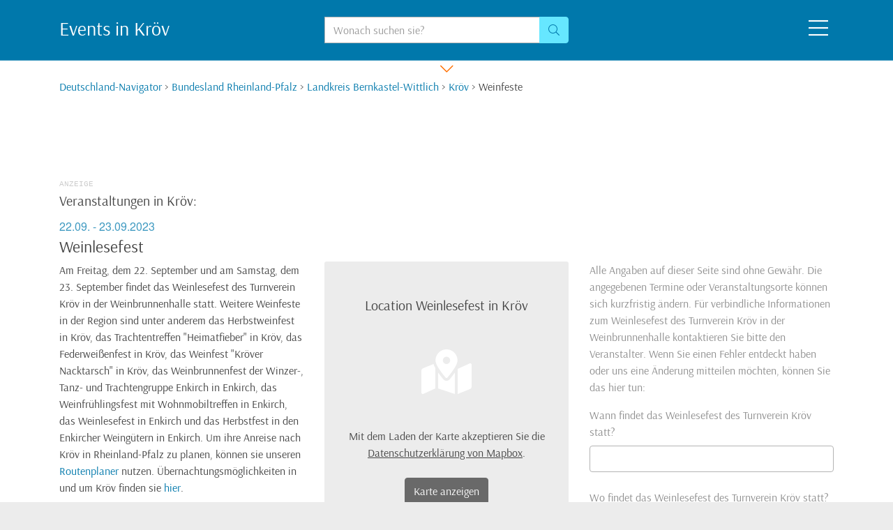

--- FILE ---
content_type: text/html;charset=utf-8
request_url: https://www.deutschland-navigator.de/veranstaltungen/weinlesefest-kroev.html
body_size: 7135
content:
<!DOCTYPE html>
<html lang="de">
  <head>
    <meta charset="utf-8">
    <meta name="viewport" content="width=device-width,initial-scale=1,shrink-to-fit=no">
    <meta name="robots" content="index,follow">
    <meta name="msapplication-config" content="none">
    <title>Weinlesefest in Kröv, Weinfeste in und um Kröv</title>
    <link rel="icon" type="image/png" href="/bilder/favicons/32x32.png" sizes="32x32">
    <link rel="icon" type="image/png" href="/bilder/favicons/16x16.png" sizes="16x16">
    <link rel="manifest" href="/site.webmanifest">
    <link rel="preload" href="/css/bootstrap.css" as="style" fetchpriority="high">
    <link rel="stylesheet" href="/css/bootstrap.css">
    <link rel="stylesheet" href="/css/styles.css" fetchpriority="high">
    <link rel="preload" href="/css/all.min.css" as="style" onload="this.onload=null;this.rel='stylesheet'">
    <link rel="stylesheet" href="/css/bootstrap-datepicker3.css">
    <script src="/js/jquery-3.6.0.min.js"></script>
    <script src="/js/bootstrap.min.js" defer></script>
    <script async src="https://pagead2.googlesyndication.com/pagead/js/adsbygoogle.js?client=ca-pub-0006012445240107" crossorigin="anonymous"></script>
  </head>
  <body class="bg-light">
    <header class="bg-primary">
      <div class="container clearfix" id="tops">
        <div class="row py-4 text-white">
          <div class="d-none d-md-block col-md-6 col-lg-4"><strong class="h3">Events in Kröv</strong></div>
          <div class="col-10 col-md-5 col-lg-4 text-center">
            <form action="/suche.html" method="post" role="search">
              <div class="input-group">
                <label class="sr-only" for="hsuche">Suche:</label>
                <input class="form-control" type="search" name="suche" id="hsuche" placeholder="Wonach suchen sie?">
                <div class="input-group-append"><button class="btn text-primary bg-info btn-outline-info" type="submit" name="btnSuche" value="top" aria-label="Suchen"><i class="fal fa-search"></i></button></div>
              </div>
            </form>
          </div>
          <div class="col-2 col-md-1 col-lg-4 text-right"><i class="fal fa-2x fa-bars icon-menu cursor-pointer mx-2"></i></div>
        </div>
      </div>
    </header>
    <nav class="bg-primary">
      <div class="container">
        <div class="row text-white header-menu header-collapse">
          <div class="col-12">
            <div class="row">
              <div class="col-12 col-sm-6 col-xl-4 text-left">
                <strong>Ort wechseln:</strong> Welchen Ort suchen sie?<br><a href="/bernkastel-kues-54470/ortsinfo.html"><i class="fal fa-angle-right text-white-50"></i> Bernkastel-Kues</a><br><a href="/traben-trarbach-56841/ortsinfo.html"><i class="fal fa-angle-right text-white-50"></i> Traben-Trarbach</a><br><a href="/zeltingen-rachtig-54492/ortsinfo.html"><i class="fal fa-angle-right text-white-50"></i> Zeltingen-Rachtig</a><br><a href="/enkirch-56850/ortsinfo.html"><i class="fal fa-angle-right text-white-50"></i> Enkirch</a><br>
                <br>
                Oder suchen sie einen anderen Ort:<br>
                <form class="mx-auto my-2" action="/suche.html" method="post" role="search">
                  <div class="input-group w-50">
                    <label class="sr-only" for="msuche">Suche:</label>
                    <input class="form-control form-control-sm" type="search" name="suche" id="msuche">
                    <div class="input-group-append"><button class="btn btn-sm text-white bg-secondary btn-outline-secondary" type="submit" name="btnSuche" value="menu" aria-label="Suchen"><i class="fal fa-search"></i></button></div>
                  </div>
                </form>
                <hr class="d-xs-block d-sm-none">
              </div>
              <div class="d-none d-xl-block col-xl-4">
                <div class="row">
                  <div class="col-4 text-white-50 text-left"><i class="fas fa-2x fa-lightbulb"></i><br><strong>TIPP:</strong> Sie können auch unseren Navigator nutzen, um zu einem anderen Ort zu wechseln</div>
                  <div class="col-8 text-left"><form action="/navigator.html" method="post"><input class="m-1 cursor-navism" type="image" src="/navigator/94dadf61f3e82100ad03911316bd9df8183ddd046dede135sm.png" name="navism" alt="Navigator"><input type="hidden" name="nid" value="94dadf61f3e82100ad03911316bd9df8183ddd046dede135"></form></div>
                </div>
              </div>
              <div class="col-12 col-sm-6 col-xl-4 text-left">
                <strong>Bundesländer:</strong><br>
                <div class="row">
                  <div class="col-12 col-sm-6"><a href="/bundesland-baden-wuerttemberg.html">Baden-Württemberg</a><br><a href="/bundesland-bayern.html">Bayern</a><br><a href="/berlin-10115/ortsinfo.html">Berlin</a><br><a href="/bundesland-brandenburg.html">Brandenburg</a><br><a href="/bremen-28XXX/ortsinfo.html">Bremen</a><br><a href="/hamburg-20000/ortsinfo.html">Hamburg</a><br><a href="/bundesland-hessen.html">Hessen</a><br><a href="/bundesland-mecklenburg-vorpommern.html">Mecklenburg-Vorpommern</a></div>
                  <div class="col-12 col-sm-6"><a href="/bundesland-niedersachsen.html">Niedersachsen</a><br><a href="/bundesland-nordrhein-westfalen.html">Nordrhein-Westfalen</a><br><a href="/bundesland-rheinland-pfalz.html">Rheinland-Pfalz</a><br><a href="/bundesland-saarland.html">Saarland</a><br><a href="/bundesland-sachsen.html">Sachsen</a><br><a href="/bundesland-sachsen-anhalt.html">Sachsen-Anhalt</a><br><a href="/bundesland-schleswig-holstein.html">Schleswig-Holstein</a><br><a href="/bundesland-thueringen.html">Thüringen</a></div>
                </div>
              </div>
            </div>
          </div>
        </div>
      </div>
    </nav>
    <div class="d-block bg-white text-center"><i class="fal fa-lg fa-chevron-down icon-down icon-menu text-secondary cursor-pointer px-4"></i></div>
    <main class="bg-white pb-4">
      <div class="container mb-lg-4">
        <div class="row">
          <div class="col my-4 my-lg-0">
            <nav class="bc-menu mb-4"><a href="/navigator.html">Deutschland-Navigator</a> > <a href="/bundesland-rheinland-pfalz.html">Bundesland Rheinland-Pfalz</a> > <a href="/landkreis-bernkastel-wittlich.html">Landkreis Bernkastel-Wittlich</a> > <a href="/kroev-54536/ortsinfo.html">Kröv</a> > Weinfeste</nav>
<ins class="adsbygoogle sly gas17" data-ad-client="ca-pub-0006012445240107" data-ad-slot="4085991345" data-full-width-responsive="true"></ins><script>(adsbygoogle = window.adsbygoogle || []).push({});</script><br>
<span class="lead">Veranstaltungen in Kröv:</span><br><img class="img-fluid pt-2" src="/veranstaltungen/weinlesefest-kroev.png" alt="Weinlesefest" width="200" height="20" aria-label="Weinlesefest am Freitag, dem 22. September und am Samstag, dem 23. September 2023"><h1 class="h4 my-2">Weinlesefest</h1>
<div class="row text-phil">
  <div class="col-12 col-xl-4 mb-3">Am Freitag, dem 22. September und am Samstag, dem 23. September findet das Weinlesefest des Turnverein Kröv in der Weinbrunnenhalle statt. Weitere Weinfeste in der Region sind unter anderem das Herbstweinfest in Kröv, das Trachtentreffen "Heimatfieber" in Kröv, das Federweißenfest in Kröv, das Weinfest "Kröver Nacktarsch" in Kröv, das Weinbrunnenfest der Winzer-, Tanz- und Trachtengruppe Enkirch in Enkirch, das Weinfrühlingsfest mit Wohnmobiltreffen in Enkirch, das Weinlesefest in Enkirch und das Herbstfest in den Enkircher Weingütern in Enkirch. Um ihre Anreise nach Kröv in Rheinland-Pfalz zu planen, können sie unseren <a href="/kroev-54536/routenplaner.html">Routenplaner</a> nutzen. Übernachtungsmöglichkeiten in und um Kröv finden sie <a href="#hotels">hier</a>.<hr><i class="fal fa-lightbulb-on text-muted"></i> TIPP: Vom  7. bis zum 10. August 2026 findet in Zeltingen-Rachtig die <a href="/veranstaltungen/weinkirmes-zeltingen.html">Weinkirmes mit Mittelmosel-Riesling-Weinprobe</a> statt.<br><br><button type="button" class="btn btn-success" data-toggle="modal" data-target="#modalEvents"><i class="fal fa-fw fa-plus" aria-hidden="true"></i> neue Veranstaltung eintragen</button><br></div>
  <div class="col-12 col-xl-4 mb-3"><form class="bg-light rounded-sm text-center px-2 py-5" action="/veranstaltungen/weinlesefest-kroev.html" method="post"><span class="lead">Location Weinlesefest in Kröv</span><br><i class="fas fa-4x fa-map-marked-alt text-white my-5"></i><br>Mit dem Laden der Karte akzeptieren Sie die<br><a class="text-reset text-underline" href="//www.mapbox.com/legal/privacy" target="_blank" rel="noopener">Datenschutzerklärung von Mapbox</a>.<br><button class="btn btn-dark my-4" name="btnMap" value="kroev-54536">Karte anzeigen</button></form><ins class="adsbygoogle sly gas13 my-4" data-ad-client="ca-pub-0006012445240107" data-ad-slot="4085991345" data-ad-format="auto" data-full-width-responsive="true"></ins><script>(adsbygoogle = window.adsbygoogle || []).push({});</script><br></div>
  <div class="col-12 col-xl-4 mb-3 text-muted">
    Alle Angaben auf dieser Seite sind ohne Gewähr. Die angegebenen Termine oder Veranstaltungsorte können sich kurzfristig ändern. Für verbindliche Informationen zum Weinlesefest des Turnverein Kröv in der Weinbrunnenhalle kontaktieren Sie bitte den Veranstalter. Wenn Sie einen Fehler entdeckt haben oder uns eine Änderung mitteilen möchten, können Sie das hier tun:<br>
    <form class="my-3" action="/veranstaltungen/weinlesefest-kroev.html" method="post">
      <label for="wann">Wann findet das Weinlesefest des Turnverein Kröv statt?</label><input class="form-control" id="wann" name="rmoytg" type="text" maxlength="250"><br>
      <label for="wo">Wo findet das Weinlesefest des Turnverein Kröv statt?</label><input class="form-control" id="wo" name="ebuann" type="text" maxlength="250"><br>
      <label for="misc">weitere Informationen senden (Absage Weinlesefest und ähnliche Infos)</label><textarea class="form-control" id="misc" name="pszdre" rows="2"></textarea><br>
      <button class="btn btn-light" name="btnEdit" value="kroev-54536">Absenden</button>
    </form>
  </div>
</div>
<div class="row">
  <div class="col-12 py-4 mb-4 rounded bg-light">
    <article class="row">
      <section class="col-12 col-md-4 mb-5 mb-md-0 border-right"><h2 class="h5">Programm Weinlesefest:</h2>Für diese Veranstaltung ist uns leider noch kein Programm bekannt.</section>
      <section class="col-12 col-md-8">
        <h2 class="h5">Andere aktuelle Veranstaltungen in der Region:</h2>
        <div class="row">
          <div class="col-12 col-md-3"><span class="text-underline">Wittlich:</span><br>15.02.2026<br><a href="/veranstaltungen/fastnacht-wittlich.html">Wittlicher Fastnachtsumzug</a><br><br><span class="text-underline">Salmtal:</span><br>15.02.2026<br><a href="/veranstaltungen/karneval-salmtal.html">Karnevalsumzug</a><br><br></div>
          <div class="col-12 col-md-3"><span class="text-underline">Ellenz-Poltersdorf:</span><br>16.02.2026<br><a href="/veranstaltungen/karneval-ellenz-poltersdorf.html">Karnevalsumzug</a><br><br><span class="text-underline">Hermeskeil:</span><br>16.02.2026<br><a href="/veranstaltungen/karneval-hermeskeil.html">Rosenmontagsumzug</a><br><br></div>
          <div class="col-12 col-md-3"><span class="text-underline">Polch:</span><br>16.02.2026<br><a href="/veranstaltungen/karneval-polch.html">Rosenmontagsumzug</a><br><br><span class="text-underline">Wittlich:</span><br>08.03.2026<br><a href="/veranstaltungen/fruehlingsmarkt-wittlich.html">Frühjahrsmarkt</a><br><br></div>
          <div class="col-12 col-md-3"><span class="text-underline">Alken:</span><br>08.03.2026<br><a href="/veranstaltungen/moosemannfest-alken.html">Moosemannfest</a><br><br><span class="text-underline">Lieser:</span><br>13.03. bis 15.03.2026<br><a href="/veranstaltungen/kunsthandwerkermarkt-lieser.html">Antik- und Kunsthandwerkermarkt</a><br><br></div>
        </div>
      </section>
    </article>
  </div>
</div>
<ins class="adsbygoogle sly gas27" data-ad-client="ca-pub-0006012445240107" data-ad-slot="2549333873" data-ad-format="auto" data-full-width-responsive="true"></ins><script>(adsbygoogle = window.adsbygoogle || []).push({});</script><h2 class="h4 mt-3" id="hotels">Unterkünfte in Kröv und Umgebung:</h2>
<div class="row">
  <div class="col-12 col-xl-4 mt-4"><strong class="lead text-underline">Hotel Restaurant Ratskeller</strong> in Kröv<br>Das Hotel Restaurant Ratskeller mit einer Sonnenterrasse und Bergblick begrüßt Sie in Kröv. Ihre Mahlzeiten können Sie hier im hauseigenen Restaurant genießen. Die Zimmer verfügen über Sat-TV. In einigen Zimmern lädt ein Sitzbereich zum Entspannen ein. Zu jedem Zimmer gehört ein eigenes Bad mit einer Badewanne oder Dusche. Kostenfreie Pflegeprodukte und ein Haartrockner liegen für Sie bereit. Im Hotel Restaurant Ratskeller nutzen Sie das WLAN in allen Bereichen der Unterkunft kostenlos. In der Unterkunft befindet sich ein Bankautomat. Sie können in der Umgebung Aktivitäten wie Radfahren und Angeln ausüben. Trier befindet sich 40 km vom Hotel Restaurant Ratskeller entfernt, und von Bernkastel-Kues trennen ...&nbsp;<a href="/hotel-kroev-1552501.html">mehr Infos</a><br></div>
  <div class="col-12 col-xl-4 mt-4"><strong class="lead text-underline">Gästehaus Petra Klein</strong> in Kröv<br>Das Gästehaus Petra Klein liegt in der Stadt Kröv, 2 Gehminuten von der malerischen Mosel entfernt. Das Gästehaus verfügt über einen großen Garten, eine Terrasse und kostenfreies WLAN im gesamten Gebäude. Das Gästehaus Petra Klein bietet Ihnen Zimmer und Apartments. Diese verfügen jeweils über einen Flachbild-Sat-TV, eine Terrasse und ein eigenes Bad. Die Apartments bieten zudem eine voll ausgestattete Küche. Jeden Morgen wird ein Frühstück serviert. Eine Auswahl an Restaurants und Bars finden Sie innerhalb von 5 Gehminuten um das Gästehaus. Der nächste Supermarkt ist 300 m entfernt. Zu den beliebten Aktivitäten in der Umgebung zählen das Wandern und Radfahren. Fahrräder können Sie in der Unterkunft ...&nbsp;<a href="/hotel-kroev-700650.html">mehr Infos</a><br></div>
  <div class="col-12 col-xl-4 mt-4"><strong class="lead text-underline">Hotel Echternacher Hof</strong> in Kröv<br>Die Pension liegt 50 m von der Altstadt von Kröv entfernt direkt am Ufer der Mosel. Zu den Annehmlichkeiten gehören ein herzhaftes Frühstücksbuffet und eine Terrasse mit Aussicht auf den Fluss. Die gemütlich gestalteten Zimmer im Echternacher Hof bieten alle ein eigenes Badezimmer und traditionelles Holzmobiliar. WLAN nutzen Sie kostenfrei in den öffentlichen Bereichen. Das Frühstück steht jeden Morgen bereit und Mittag- sowie Abendessen sind ebenfalls erhältlich. Im traditionell eingerichteten Restaurant genießen Sie eine Auswahl an deutschen und niederländischen Spezialitäten wie Pfannkuchen und Fisch mit Pommes Frites. An der Bar auf der Terrasse entspannen Sie bei einem Getränk. Die umliegende Mosellandschaft ...&nbsp;<a href="/hotel-kroev-99151.html">mehr Infos</a><br></div>
  <div class="col-12 d-xl-none mt-4"><strong class="lead text-underline">Gästehaus Kirchlay</strong> in Kröv<br>Das Gästehaus Kirchlay begrüßt Sie in Kröv, 200 m vom malerischen Fluss Mosel entfernt. In diesem Gästehaus erwarten Sie kostenfreies WLAN und ein Garten mit Terrasse. Jedes Zimmer im Gästehaus Kirchlay verfügt über einen Flachbild-TV, einen Balkon und ein eigenes Badezimmer mit einem Haartrockner. Alle Zimmer bieten Blick auf den Fluss und die Berge. In der voll ausgestatteten Küche mit Geschirrspüler können Sie Ihre eigenen Mahlzeiten zubereiten und diese im Essbereich der Unterkunft genießen. Nach einem 5-minütigen Spaziergang erwarten Sie zahlreiche Restaurants, der nächste Supermarkt ist 400 m vom Gästehaus entfernt. An der Unterkunft und in der Umgebung erwartet Sie ein umfangreiches Angebot ...&nbsp;<a href="/hotel-kroev-769555.html">mehr Infos</a><br></div>
  <div class="col-12 d-xl-none mt-4"><strong class="lead text-underline">Hotel Restaurant Sonnenlay</strong> in Kröv<br>Dieses familiengeführte Hotel in Kröv bietet eine große Terrasse direkt an der Mosel. Das Hotel Restaurant Sonnenlay bietet kostenfreie Parkplätze an der Unterkunft und eine gute Anbindung an Wander-, Rad- und Bootsausflüge nach Bernkastel oder Traben-Trarbach. Die Zimmer im Hotel Restaurant Sonnenlay sind im Landhausstil eingerichtet. Alle Zimmer verfügen über einen TV, einen Schreibtisch, eine Minibar und ein eigenes Bad mit einer Dusche. Einige Zimmer bieten einen Balkon mit Flussblick. Jeden Morgen steht ein Frühstücksbuffet für Sie bereit. Bei schönem Wetter können Sie auf der Terrasse frühstücken. Innerhalb von 5 bis 10 Gehminuten erreichen Sie verschiedene Restaurants. Das Hotel Restaurant Sonnenlay ...&nbsp;<a href="/hotel-kroev-576677.html">mehr Infos</a><br></div>
</div>
<div class="modal fade" id="modalEvents" tabindex="-1" role="dialog">
  <div class="modal-dialog modal-lg" role="document">
    <div class="modal-content">
      <form class="form-horizontal" action="/veranstaltungen/weinlesefest-kroev.html" method="post" role="form">
        <div class="modal-header bg-primary text-white">
          <h3 class="h4 modal-title">Veranstaltung eintragen</h3>
          <button type="button" class="close" data-dismiss="modal" aria-label="Fenster schliessen"><i class="fal fa-times text-white p-2"></i></button>
        </div>
        <div class="modal-body">
          <p>Hier können Sie kostenlos eine neue Veranstaltung in unseren Veranstaltungskalender eintragen. Nach Prüfung Ihres Eintrags wird die Veranstaltung im Deutschland-Navigator veröffentlicht. <strong>Bitte beachten Sie:</strong> Seminare, Kurse und Workshops werden <u>nicht</u> in unseren Veranstaltungskalender aufgenommen.<br><br></p>          <div class="form-group">
            <label for="titel" class="control-label">Name der Veranstaltung</label>
            <input type="text" class="form-control" name="titel" id="titel" value="">
          </div>
          <div class="form-group">
            <label for="kat" class="control-label">Art der Veranstaltung</label>
            <select class="form-control" name="kat" id="kat"><option value="0">bitte wählen</option><option value="6">Ausstellung / Museum</option><option value="5">Festspiel</option><option value="7">Karneval / Fasching</option><option value="19">Kinder</option><option value="4">Konzert / Festival</option><option value="20">Kultur</option><option value="9">Markt</option><option value="10">Messe</option><option value="18">Mittelalter</option><option value="16">Oldtimer-Veranstaltung</option><option value="3">Schützenfest</option><option value="17">Shopping</option><option value="13">Sonstiges</option><option value="12">Sportveranstaltung</option><option value="1">Volksfest / Stadtfest</option><option value="8">Weihnachten / Advent</option><option value="2">Weinfest</option></select>
          </div>
          <div class="form-group">
            <label for="loc" class="control-label">Wo findet die Veranstaltung statt?</label>
            <textarea class="form-control" name="loc" id="loc" placeholder="Geben Sie hier eine Adresse oder Location ein."></textarea>
          </div>
          <div class="form-group">
            <label for="von" class="control-label">Wann findet die Veranstaltung statt?</label>
            <div class="row">
              <div class="col-md-6">
                <div class="input-group">
                  <div class="input-group-prepend"><div class="input-group-text">am/vom</div></div>
                  <input type="text" class="form-control datepicker" name="von" id="von" value="">
                </div>
              </div>
              <div class="col-md-6">
                <div class="input-group">
                  <div class="input-group-prepend bg-light"><div class="input-group-text">bis zum</div></div>
                  <input type="text" class="form-control datepicker" name="bis" id="bis" value="" placeholder="(optional)">
                  <label class="sr-only" for="bis">Datum bis</label>
                </div>
              </div>
            </div>
          </div>
          <div class="form-group">
            <label for="desc" class="control-label">Beschreibung</label>
            <textarea class="form-control" name="desc" id="desc" placeholder="Schreiben Sie hier ein paar Sätze über die Veranstaltung." rows="9"></textarea>
          </div>
          <div class="form-group">
            <label for="www" class="control-label">Internetseite der Veranstaltung</label>
            <input type="text" class="form-control" name="www" id="www" value="" placeholder="www... (optional)">
          </div>
        </div>
        <div class="modal-footer">
          <button type="button" class="btn btn-light" data-dismiss="modal">Abbrechen</button>
          <button type="submit" class="btn btn-primary" name="btnEvent" value="kroev-54536">Veranstaltung kostenlos eintragen</button>
        </div>
      </form>
    </div>
  </div>
</div>
          </div>
        </div>
      </div>
    </main>
    <footer class="text-center text-muted py-4">Copyright © 2026 <a class="text-muted" href="/">deutschland-navigator.de</a>  - Das Städteportal für Deutschland | <a class="text-muted" href="/wo-liegt-kroev.html">Wo liegt Kröv</a> | <a class="text-muted" href="/impressum.html">Impressum</a> | <a class="text-muted" href="/datenschutz.html">Datenschutz</a></footer>
    <script type="application/ld+json">{"@context": "http://schema.org","@graph": [{"@type": "BreadcrumbList","itemListElement": [{"@type": "ListItem", "position": 1, "item": { "@id": "https://www.deutschland-navigator.de/navigator.html", "name": "Deutschland-Navigator" }},{"@type": "ListItem", "position": 2, "item": { "@id": "https://www.deutschland-navigator.de/bundesland-rheinland-pfalz.html", "name": "Bundesland Rheinland-Pfalz" }},{"@type": "ListItem", "position": 3, "item": { "@id": "https://www.deutschland-navigator.de/landkreis-bernkastel-wittlich.html", "name": "Landkreis Bernkastel-Wittlich" }},{"@type": "ListItem", "position": 4, "item": { "@id": "https://www.deutschland-navigator.de/kroev-54536/ortsinfo.html", "name": "Kröv" }},{"@type": "ListItem", "position": 5, "item": { "@id": "https://www.deutschland-navigator.de/veranstaltungen/weinlesefest-kroev.html", "name": "Weinfeste" }}]},{"@type": "Event","name": "Weinlesefest","startDate": "2023-09-22","location": {"@type": "Place","name": "Kröv","address": {"@type": "PostalAddress","addressLocality": "Kröv","addressRegion": "RP","addressCountry": "DE"},"geo": {"@type": "GeoCoordinates","latitude": "49.98","longitude": "7.09"}}}]}</script>
    <script src="/js/bootstrap-datepicker.min.js"></script>
    <script src="/js/bootstrap-datepicker.de.min.js"></script>
    <script>
    document.addEventListener("DOMContentLoaded", function() {
    if (window.jQuery) {
    $(document).ready(function () {
        $('.icon-menu,.header-hide').click(function() {
            $('.header-menu').slideToggle(250);
            $('.icon-down').toggleClass('header-down',1000);
        });
        var scr = window.innerWidth;
        $.post('/kartex.php',{karte:scr});
        $('a[href*="#"]').not('[href="#"]').not('[href="#0"]').click(function(event) {
            if (location.pathname.replace(/^\//, '') == this.pathname.replace(/^\//, '') && location.hostname == this.hostname) {
                var target = $(this.hash);
                target = target.length ? target : $('[name=' + this.hash.slice(1) + ']');
                if (target.length) {
                event.preventDefault();
                $('html, body').animate({
                scrollTop: target.offset().top
                }, 1000, function() {
                var $target = $(target);
                $target.focus();
                if ($target.is(":focus")) {
                return false;
                } else {
                $target.attr('tabindex','-1');
                $target.focus();
                };
                });
                }
            }
        });
        $('.datepicker').datepicker({
            language: "de",
            orientation: "top left",
            todayHighlight: true,
            startDate: "01.02.2025",
            useCurrent: false,
            autoclose: true,
            ignoreReadonly: true
        });
        });
    }
    });
    </script>
  </body>
</html>


--- FILE ---
content_type: text/html; charset=utf-8
request_url: https://www.google.com/recaptcha/api2/aframe
body_size: 266
content:
<!DOCTYPE HTML><html><head><meta http-equiv="content-type" content="text/html; charset=UTF-8"></head><body><script nonce="tlwxaBe6AFawnBOT6w0CTw">/** Anti-fraud and anti-abuse applications only. See google.com/recaptcha */ try{var clients={'sodar':'https://pagead2.googlesyndication.com/pagead/sodar?'};window.addEventListener("message",function(a){try{if(a.source===window.parent){var b=JSON.parse(a.data);var c=clients[b['id']];if(c){var d=document.createElement('img');d.src=c+b['params']+'&rc='+(localStorage.getItem("rc::a")?sessionStorage.getItem("rc::b"):"");window.document.body.appendChild(d);sessionStorage.setItem("rc::e",parseInt(sessionStorage.getItem("rc::e")||0)+1);localStorage.setItem("rc::h",'1769902583104');}}}catch(b){}});window.parent.postMessage("_grecaptcha_ready", "*");}catch(b){}</script></body></html>